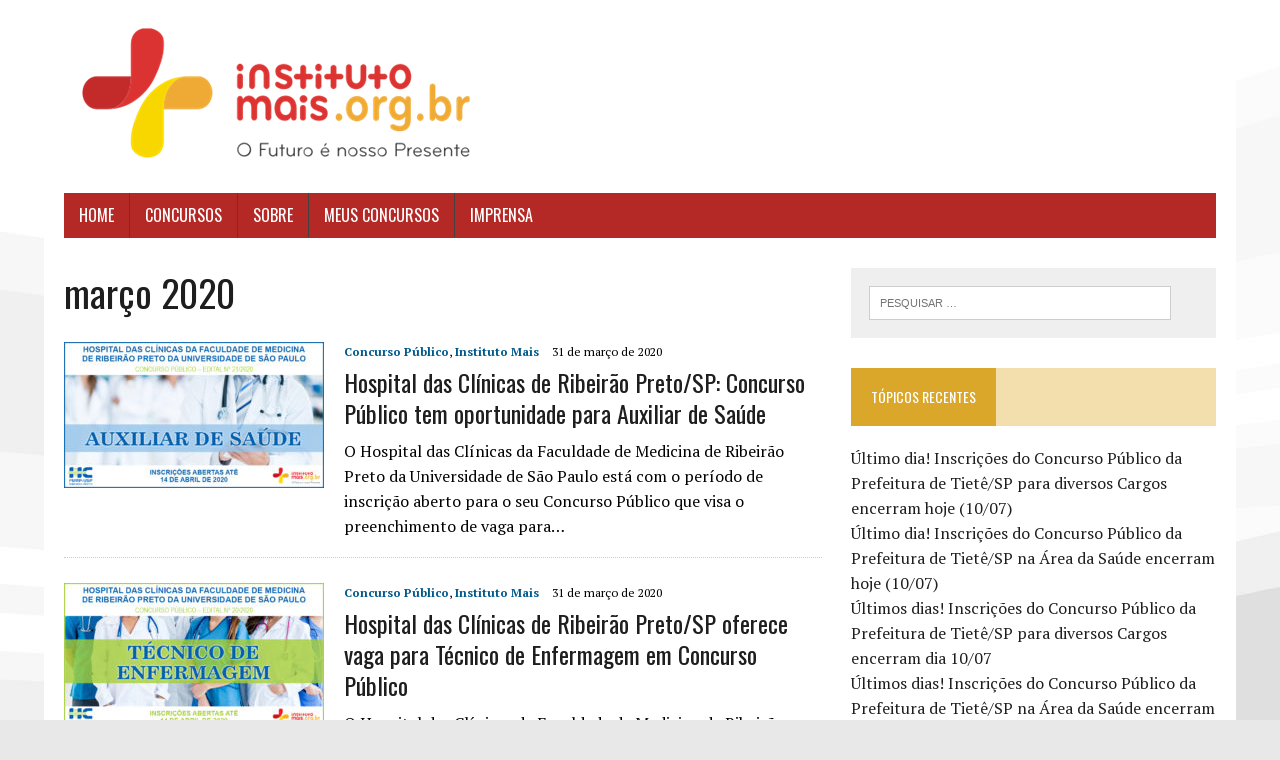

--- FILE ---
content_type: text/html; charset=UTF-8
request_url: http://imprensa.institutomais.org.br/?m=202003&paged=1
body_size: 7582
content:
<!DOCTYPE html>
<html class="no-js" lang="pt-BR">
<head>
<meta charset="UTF-8">
<meta name="viewport" content="width=device-width, initial-scale=1.0">
<link rel="profile" href="http://gmpg.org/xfn/11" />
<link rel="pingback" href="http://imprensa.institutomais.org.br/xmlrpc.php" />
<title>março 2020</title>
<link rel='dns-prefetch' href='//fonts.googleapis.com' />
<link rel='dns-prefetch' href='//s.w.org' />
<link rel="alternate" type="application/rss+xml" title="Feed para  &raquo;" href="http://imprensa.institutomais.org.br/?feed=rss2" />
<link rel="alternate" type="application/rss+xml" title="Feed de comentários para  &raquo;" href="http://imprensa.institutomais.org.br/?feed=comments-rss2" />
		<script type="text/javascript">
			window._wpemojiSettings = {"baseUrl":"https:\/\/s.w.org\/images\/core\/emoji\/2.3\/72x72\/","ext":".png","svgUrl":"https:\/\/s.w.org\/images\/core\/emoji\/2.3\/svg\/","svgExt":".svg","source":{"concatemoji":"http:\/\/imprensa.institutomais.org.br\/wp-includes\/js\/wp-emoji-release.min.js?ver=4.8"}};
			!function(a,b,c){function d(a){var b,c,d,e,f=String.fromCharCode;if(!k||!k.fillText)return!1;switch(k.clearRect(0,0,j.width,j.height),k.textBaseline="top",k.font="600 32px Arial",a){case"flag":return k.fillText(f(55356,56826,55356,56819),0,0),b=j.toDataURL(),k.clearRect(0,0,j.width,j.height),k.fillText(f(55356,56826,8203,55356,56819),0,0),c=j.toDataURL(),b===c&&(k.clearRect(0,0,j.width,j.height),k.fillText(f(55356,57332,56128,56423,56128,56418,56128,56421,56128,56430,56128,56423,56128,56447),0,0),b=j.toDataURL(),k.clearRect(0,0,j.width,j.height),k.fillText(f(55356,57332,8203,56128,56423,8203,56128,56418,8203,56128,56421,8203,56128,56430,8203,56128,56423,8203,56128,56447),0,0),c=j.toDataURL(),b!==c);case"emoji4":return k.fillText(f(55358,56794,8205,9794,65039),0,0),d=j.toDataURL(),k.clearRect(0,0,j.width,j.height),k.fillText(f(55358,56794,8203,9794,65039),0,0),e=j.toDataURL(),d!==e}return!1}function e(a){var c=b.createElement("script");c.src=a,c.defer=c.type="text/javascript",b.getElementsByTagName("head")[0].appendChild(c)}var f,g,h,i,j=b.createElement("canvas"),k=j.getContext&&j.getContext("2d");for(i=Array("flag","emoji4"),c.supports={everything:!0,everythingExceptFlag:!0},h=0;h<i.length;h++)c.supports[i[h]]=d(i[h]),c.supports.everything=c.supports.everything&&c.supports[i[h]],"flag"!==i[h]&&(c.supports.everythingExceptFlag=c.supports.everythingExceptFlag&&c.supports[i[h]]);c.supports.everythingExceptFlag=c.supports.everythingExceptFlag&&!c.supports.flag,c.DOMReady=!1,c.readyCallback=function(){c.DOMReady=!0},c.supports.everything||(g=function(){c.readyCallback()},b.addEventListener?(b.addEventListener("DOMContentLoaded",g,!1),a.addEventListener("load",g,!1)):(a.attachEvent("onload",g),b.attachEvent("onreadystatechange",function(){"complete"===b.readyState&&c.readyCallback()})),f=c.source||{},f.concatemoji?e(f.concatemoji):f.wpemoji&&f.twemoji&&(e(f.twemoji),e(f.wpemoji)))}(window,document,window._wpemojiSettings);
		</script>
		<style type="text/css">
img.wp-smiley,
img.emoji {
	display: inline !important;
	border: none !important;
	box-shadow: none !important;
	height: 1em !important;
	width: 1em !important;
	margin: 0 .07em !important;
	vertical-align: -0.1em !important;
	background: none !important;
	padding: 0 !important;
}
</style>
<link rel='stylesheet' id='mh-google-fonts-css'  href='https://fonts.googleapis.com/css?family=Oswald:400,700,300|PT+Serif:400,400italic,700,700italic' type='text/css' media='all' />
<link rel='stylesheet' id='mh-font-awesome-css'  href='http://imprensa.institutomais.org.br/wp-content/themes/mh-newsdesk-lite/includes/font-awesome.min.css' type='text/css' media='all' />
<link rel='stylesheet' id='mh-style-css'  href='http://imprensa.institutomais.org.br/wp-content/themes/mh-newsdesk-lite/style.css?ver=1.2.4' type='text/css' media='all' />
<script type='text/javascript' src='http://imprensa.institutomais.org.br/wp-includes/js/jquery/jquery.js?ver=1.12.4'></script>
<script type='text/javascript' src='http://imprensa.institutomais.org.br/wp-includes/js/jquery/jquery-migrate.min.js?ver=1.4.1'></script>
<script type='text/javascript' src='http://imprensa.institutomais.org.br/wp-content/themes/mh-newsdesk-lite/js/scripts.js?ver=4.8'></script>
<link rel='https://api.w.org/' href='http://imprensa.institutomais.org.br/?rest_route=/' />
<link rel="EditURI" type="application/rsd+xml" title="RSD" href="http://imprensa.institutomais.org.br/xmlrpc.php?rsd" />
<link rel="wlwmanifest" type="application/wlwmanifest+xml" href="http://imprensa.institutomais.org.br/wp-includes/wlwmanifest.xml" /> 
<meta name="generator" content="WordPress 4.8" />
<!--[if lt IE 9]>
<script src="http://imprensa.institutomais.org.br/wp-content/themes/mh-newsdesk-lite/js/css3-mediaqueries.js"></script>
<![endif]-->
		<style type="text/css">.recentcomments a{display:inline !important;padding:0 !important;margin:0 !important;}</style>
		<style type="text/css" id="custom-background-css">
body.custom-background { background-color: #e8e8e8; background-image: url("http://imprensa.institutomais.org.br/wp-content/uploads/2016/02/background.jpg"); background-position: center top; background-size: auto; background-repeat: no-repeat; background-attachment: scroll; }
</style>
</head>
<body class="archive date custom-background mh-right-sb">
<div id="mh-wrapper">
<header class="mh-header">
	<div class="header-wrap clearfix">
		<a href="http://imprensa.institutomais.org.br/" title="" rel="home">
<div class="logo-wrap" role="banner">
<img src="http://imprensa.institutomais.org.br/wp-content/uploads/2018/03/cropped-IMais_logo.png" height="153" width="425" alt="" />
</div>
</a>
	</div>
	<div class="header-menu clearfix">
		<nav class="main-nav clearfix">
			<div class="menu-menu-1-container"><ul id="menu-menu-1" class="menu"><li id="menu-item-7" class="menu-item menu-item-type-custom menu-item-object-custom menu-item-7"><a href="http://www.institutomais.org.br">Home</a></li>
<li id="menu-item-15" class="menu-item menu-item-type-custom menu-item-object-custom menu-item-15"><a href="http://www.institutomais.org.br/Concursos/ConcursosAbertos">Concursos</a></li>
<li id="menu-item-16" class="menu-item menu-item-type-custom menu-item-object-custom menu-item-16"><a href="http://www.institutomais.org.br/Home/Pagina/2">Sobre</a></li>
<li id="menu-item-17" class="menu-item menu-item-type-custom menu-item-object-custom menu-item-17"><a href="http://www.institutomais.org.br/Restrito/MeusConcursos">Meus Concursos</a></li>
<li id="menu-item-18" class="menu-item menu-item-type-custom menu-item-object-custom menu-item-home menu-item-18"><a href="http://imprensa.institutomais.org.br/">Imprensa</a></li>
</ul></div>		</nav>
	</div>
</header><div class="mh-section mh-group">
	<div id="main-content" class="mh-loop"><h1 class="page-title">março 2020</h1>
<article class="content-list clearfix post-2757 post type-post status-publish format-standard has-post-thumbnail hentry category-concurso-publico category-instituto-mais tag-auxiliar-de-saude tag-concurso-publico tag-edital-212020 tag-hospital-das-clinicas-da-faculdade-de-medicina-de-ribeirao-preto-da-universidade-de-sao-paulo tag-imais tag-ribeirao-pretosp">
	<div class="content-thumb content-list-thumb">
		<a href="http://imprensa.institutomais.org.br/?p=2757" title="Hospital das Clínicas de Ribeirão Preto/SP: Concurso Público tem oportunidade para Auxiliar de Saúde"><img width="260" height="146" src="http://imprensa.institutomais.org.br/wp-content/uploads/2020/03/3-HC-Ribeirão-Pires-CP-21-2020-Em-Andamento-260x146.jpg" class="attachment-content-list size-content-list wp-post-image" alt="Concurso Público 21/2020 do Hospital das Clínicas da Faculdade de Medicina de Ribeirão Preto / Realização: Instituto Mais / Imagem: Divulgação" srcset="http://imprensa.institutomais.org.br/wp-content/uploads/2020/03/3-HC-Ribeirão-Pires-CP-21-2020-Em-Andamento-260x146.jpg 260w, http://imprensa.institutomais.org.br/wp-content/uploads/2020/03/3-HC-Ribeirão-Pires-CP-21-2020-Em-Andamento-300x169.jpg 300w, http://imprensa.institutomais.org.br/wp-content/uploads/2020/03/3-HC-Ribeirão-Pires-CP-21-2020-Em-Andamento-768x431.jpg 768w, http://imprensa.institutomais.org.br/wp-content/uploads/2020/03/3-HC-Ribeirão-Pires-CP-21-2020-Em-Andamento-1024x575.jpg 1024w, http://imprensa.institutomais.org.br/wp-content/uploads/2020/03/3-HC-Ribeirão-Pires-CP-21-2020-Em-Andamento-777x437.jpg 777w, http://imprensa.institutomais.org.br/wp-content/uploads/2020/03/3-HC-Ribeirão-Pires-CP-21-2020-Em-Andamento-120x67.jpg 120w, http://imprensa.institutomais.org.br/wp-content/uploads/2020/03/3-HC-Ribeirão-Pires-CP-21-2020-Em-Andamento.jpg 1068w" sizes="(max-width: 260px) 100vw, 260px" /></a>
	</div>
	<header class="content-list-header">
		<p class="entry-meta">
<span class="entry-meta-cats"><a href="http://imprensa.institutomais.org.br/?cat=116" rel="category">Concurso Público</a>, <a href="http://imprensa.institutomais.org.br/?cat=129" rel="category">Instituto Mais</a></span>
<span class="entry-meta-date updated">31 de março de 2020</span>
</p>
		<h3 class="content-list-title"><a href="http://imprensa.institutomais.org.br/?p=2757" title="Hospital das Clínicas de Ribeirão Preto/SP: Concurso Público tem oportunidade para Auxiliar de Saúde" rel="bookmark">Hospital das Clínicas de Ribeirão Preto/SP: Concurso Público tem oportunidade para Auxiliar de Saúde</a></h3>
	</header>
	<div class="content-list-excerpt">
		<p>O Hospital das Clínicas da Faculdade de Medicina de Ribeirão Preto da Universidade de São Paulo está com o período de inscrição aberto para o seu Concurso Público que visa o preenchimento de vaga para&#8230;</p>
	</div>
</article>
<hr class="mh-separator content-list-separator"><article class="content-list clearfix post-2755 post type-post status-publish format-standard has-post-thumbnail hentry category-concurso-publico category-instituto-mais tag-concurso-publico tag-edital-202020 tag-hospital-das-clinicas-da-faculdade-de-medicina-de-ribeirao-preto-da-universidade-de-sao-paulo tag-imais tag-ribeirao-pretosp tag-tecnico-de-enfermagem">
	<div class="content-thumb content-list-thumb">
		<a href="http://imprensa.institutomais.org.br/?p=2755" title="Hospital das Clínicas de Ribeirão Preto/SP oferece vaga para Técnico de Enfermagem em Concurso Público"><img width="260" height="146" src="http://imprensa.institutomais.org.br/wp-content/uploads/2020/03/3-HC-Ribeirão-Preto-CP-20-2020-Em-Andamento-260x146.jpg" class="attachment-content-list size-content-list wp-post-image" alt="Concurso Público 20/2020 do Hospital das Clínicas da Faculdade de Medicina de Ribeirão Preto / Realização: Instituto Mais / Imagem: Divulgação" srcset="http://imprensa.institutomais.org.br/wp-content/uploads/2020/03/3-HC-Ribeirão-Preto-CP-20-2020-Em-Andamento-260x146.jpg 260w, http://imprensa.institutomais.org.br/wp-content/uploads/2020/03/3-HC-Ribeirão-Preto-CP-20-2020-Em-Andamento-300x169.jpg 300w, http://imprensa.institutomais.org.br/wp-content/uploads/2020/03/3-HC-Ribeirão-Preto-CP-20-2020-Em-Andamento-768x431.jpg 768w, http://imprensa.institutomais.org.br/wp-content/uploads/2020/03/3-HC-Ribeirão-Preto-CP-20-2020-Em-Andamento-1024x575.jpg 1024w, http://imprensa.institutomais.org.br/wp-content/uploads/2020/03/3-HC-Ribeirão-Preto-CP-20-2020-Em-Andamento-777x437.jpg 777w, http://imprensa.institutomais.org.br/wp-content/uploads/2020/03/3-HC-Ribeirão-Preto-CP-20-2020-Em-Andamento-120x67.jpg 120w, http://imprensa.institutomais.org.br/wp-content/uploads/2020/03/3-HC-Ribeirão-Preto-CP-20-2020-Em-Andamento.jpg 1068w" sizes="(max-width: 260px) 100vw, 260px" /></a>
	</div>
	<header class="content-list-header">
		<p class="entry-meta">
<span class="entry-meta-cats"><a href="http://imprensa.institutomais.org.br/?cat=116" rel="category">Concurso Público</a>, <a href="http://imprensa.institutomais.org.br/?cat=129" rel="category">Instituto Mais</a></span>
<span class="entry-meta-date updated">31 de março de 2020</span>
</p>
		<h3 class="content-list-title"><a href="http://imprensa.institutomais.org.br/?p=2755" title="Hospital das Clínicas de Ribeirão Preto/SP oferece vaga para Técnico de Enfermagem em Concurso Público" rel="bookmark">Hospital das Clínicas de Ribeirão Preto/SP oferece vaga para Técnico de Enfermagem em Concurso Público</a></h3>
	</header>
	<div class="content-list-excerpt">
		<p>O Hospital das Clínicas da Faculdade de Medicina de Ribeirão Preto da Universidade de São Paulo está com o período de inscrição aberto para o seu Concurso Público que visa o preenchimento de vaga para&#8230;</p>
	</div>
</article>
<hr class="mh-separator content-list-separator"><article class="content-list clearfix post-2718 post type-post status-publish format-standard has-post-thumbnail hentry category-concurso-publico category-instituto-mais tag-campinassp tag-concurso-publico tag-edital-022020 tag-imais tag-procurador tag-servicos-tecnicos-gerais-setec">
	<div class="content-thumb content-list-thumb">
		<a href="http://imprensa.institutomais.org.br/?p=2718" title="SETEC de Campinas/SP oferece vagas para Procurador em Concurso Público com salário de R$8 mil"><img width="260" height="146" src="http://imprensa.institutomais.org.br/wp-content/uploads/2020/03/3-SETEC-CP-02-2020-Procurador-Em-Andamento-260x146.jpg" class="attachment-content-list size-content-list wp-post-image" alt="Concurso Público 02/2020 da SETEC de Campinas / Realização: Instituto Mais / Imagem: Divulgação" srcset="http://imprensa.institutomais.org.br/wp-content/uploads/2020/03/3-SETEC-CP-02-2020-Procurador-Em-Andamento-260x146.jpg 260w, http://imprensa.institutomais.org.br/wp-content/uploads/2020/03/3-SETEC-CP-02-2020-Procurador-Em-Andamento-300x169.jpg 300w, http://imprensa.institutomais.org.br/wp-content/uploads/2020/03/3-SETEC-CP-02-2020-Procurador-Em-Andamento-768x431.jpg 768w, http://imprensa.institutomais.org.br/wp-content/uploads/2020/03/3-SETEC-CP-02-2020-Procurador-Em-Andamento-1024x575.jpg 1024w, http://imprensa.institutomais.org.br/wp-content/uploads/2020/03/3-SETEC-CP-02-2020-Procurador-Em-Andamento-777x437.jpg 777w, http://imprensa.institutomais.org.br/wp-content/uploads/2020/03/3-SETEC-CP-02-2020-Procurador-Em-Andamento-120x67.jpg 120w, http://imprensa.institutomais.org.br/wp-content/uploads/2020/03/3-SETEC-CP-02-2020-Procurador-Em-Andamento.jpg 1068w" sizes="(max-width: 260px) 100vw, 260px" /></a>
	</div>
	<header class="content-list-header">
		<p class="entry-meta">
<span class="entry-meta-cats"><a href="http://imprensa.institutomais.org.br/?cat=116" rel="category">Concurso Público</a>, <a href="http://imprensa.institutomais.org.br/?cat=129" rel="category">Instituto Mais</a></span>
<span class="entry-meta-date updated">31 de março de 2020</span>
</p>
		<h3 class="content-list-title"><a href="http://imprensa.institutomais.org.br/?p=2718" title="SETEC de Campinas/SP oferece vagas para Procurador em Concurso Público com salário de R$8 mil" rel="bookmark">SETEC de Campinas/SP oferece vagas para Procurador em Concurso Público com salário de R$8 mil</a></h3>
	</header>
	<div class="content-list-excerpt">
		<p>A Serviços Técnicos Gerais – SETEC, Autarquia da Prefeitura Municipal de Campinas, Estado de São Paulo, está com o período de inscrição aberto para o seu Concurso Público que visa o preenchimento de 02 vagas&#8230;</p>
	</div>
</article>
<hr class="mh-separator content-list-separator"><article class="content-list clearfix post-2701 post type-post status-publish format-standard has-post-thumbnail hentry category-concurso-publico category-instituto-mais tag-agente-comunitario-de-saude tag-concurso-publico tag-edital-022020 tag-fundacao-municipal-de-saude-de-rio-claro tag-imais tag-rio-clarosp">
	<div class="content-thumb content-list-thumb">
		<a href="http://imprensa.institutomais.org.br/?p=2701" title="Concurso Público da Fundação de Saúde de Rio Claro/SP tem oportunidades para Agente Comunitário de Saúde"><img width="260" height="146" src="http://imprensa.institutomais.org.br/wp-content/uploads/2020/03/3-FMS-Rio-Claro-CP-02-2020-ACS-Em-Andamento-260x146.jpg" class="attachment-content-list size-content-list wp-post-image" alt="Concurso Público 02/2020 da Fundação de Saúde de Rio Claro / Realização: Instituto Mais / Imagem: Divulgação" srcset="http://imprensa.institutomais.org.br/wp-content/uploads/2020/03/3-FMS-Rio-Claro-CP-02-2020-ACS-Em-Andamento-260x146.jpg 260w, http://imprensa.institutomais.org.br/wp-content/uploads/2020/03/3-FMS-Rio-Claro-CP-02-2020-ACS-Em-Andamento-300x169.jpg 300w, http://imprensa.institutomais.org.br/wp-content/uploads/2020/03/3-FMS-Rio-Claro-CP-02-2020-ACS-Em-Andamento-768x431.jpg 768w, http://imprensa.institutomais.org.br/wp-content/uploads/2020/03/3-FMS-Rio-Claro-CP-02-2020-ACS-Em-Andamento-1024x575.jpg 1024w, http://imprensa.institutomais.org.br/wp-content/uploads/2020/03/3-FMS-Rio-Claro-CP-02-2020-ACS-Em-Andamento-777x437.jpg 777w, http://imprensa.institutomais.org.br/wp-content/uploads/2020/03/3-FMS-Rio-Claro-CP-02-2020-ACS-Em-Andamento-120x67.jpg 120w, http://imprensa.institutomais.org.br/wp-content/uploads/2020/03/3-FMS-Rio-Claro-CP-02-2020-ACS-Em-Andamento.jpg 1068w" sizes="(max-width: 260px) 100vw, 260px" /></a>
	</div>
	<header class="content-list-header">
		<p class="entry-meta">
<span class="entry-meta-cats"><a href="http://imprensa.institutomais.org.br/?cat=116" rel="category">Concurso Público</a>, <a href="http://imprensa.institutomais.org.br/?cat=129" rel="category">Instituto Mais</a></span>
<span class="entry-meta-date updated">31 de março de 2020</span>
</p>
		<h3 class="content-list-title"><a href="http://imprensa.institutomais.org.br/?p=2701" title="Concurso Público da Fundação de Saúde de Rio Claro/SP tem oportunidades para Agente Comunitário de Saúde" rel="bookmark">Concurso Público da Fundação de Saúde de Rio Claro/SP tem oportunidades para Agente Comunitário de Saúde</a></h3>
	</header>
	<div class="content-list-excerpt">
		<p>A Fundação Municipal de Saúde de Rio Claro, Estado de São Paulo, está com inscrições abertas para o seu Concurso Público que visa o preenchimento de 20 vagas para Agente Comunitário de Saúde. Com jornada&#8230;</p>
	</div>
</article>
<hr class="mh-separator content-list-separator"><article class="content-list clearfix post-2705 post type-post status-publish format-standard has-post-thumbnail hentry category-concurso-publico category-instituto-mais tag-campinassp tag-concurso-publico tag-edital-012020 tag-imais tag-servicos-tecnicos-gerais-setec">
	<div class="content-thumb content-list-thumb">
		<a href="http://imprensa.institutomais.org.br/?p=2705" title="SETEC de Campinas/SP oferece 30 vagas para todos os níveis de escolaridade em Concurso"><img width="260" height="146" src="http://imprensa.institutomais.org.br/wp-content/uploads/2020/03/3-SETEC-CP-01-2020-Em-Andamento-260x146.jpg" class="attachment-content-list size-content-list wp-post-image" alt="Concurso Público 01/2020 da SETEC de Campinas / Realização: Instituto Mais / Imagem: Divulgação" srcset="http://imprensa.institutomais.org.br/wp-content/uploads/2020/03/3-SETEC-CP-01-2020-Em-Andamento-260x146.jpg 260w, http://imprensa.institutomais.org.br/wp-content/uploads/2020/03/3-SETEC-CP-01-2020-Em-Andamento-300x169.jpg 300w, http://imprensa.institutomais.org.br/wp-content/uploads/2020/03/3-SETEC-CP-01-2020-Em-Andamento-768x431.jpg 768w, http://imprensa.institutomais.org.br/wp-content/uploads/2020/03/3-SETEC-CP-01-2020-Em-Andamento-1024x575.jpg 1024w, http://imprensa.institutomais.org.br/wp-content/uploads/2020/03/3-SETEC-CP-01-2020-Em-Andamento-777x437.jpg 777w, http://imprensa.institutomais.org.br/wp-content/uploads/2020/03/3-SETEC-CP-01-2020-Em-Andamento-120x67.jpg 120w, http://imprensa.institutomais.org.br/wp-content/uploads/2020/03/3-SETEC-CP-01-2020-Em-Andamento.jpg 1068w" sizes="(max-width: 260px) 100vw, 260px" /></a>
	</div>
	<header class="content-list-header">
		<p class="entry-meta">
<span class="entry-meta-cats"><a href="http://imprensa.institutomais.org.br/?cat=116" rel="category">Concurso Público</a>, <a href="http://imprensa.institutomais.org.br/?cat=129" rel="category">Instituto Mais</a></span>
<span class="entry-meta-date updated">30 de março de 2020</span>
</p>
		<h3 class="content-list-title"><a href="http://imprensa.institutomais.org.br/?p=2705" title="SETEC de Campinas/SP oferece 30 vagas para todos os níveis de escolaridade em Concurso" rel="bookmark">SETEC de Campinas/SP oferece 30 vagas para todos os níveis de escolaridade em Concurso</a></h3>
	</header>
	<div class="content-list-excerpt">
		<p>A Serviços Técnicos Gerais – SETEC, Autarquia da Prefeitura Municipal de Campinas, Estado de São Paulo, está com o período de inscrição aberto para o seu Concurso Público que visa o preenchimento de 30 vagas&#8230;</p>
	</div>
</article>
<hr class="mh-separator content-list-separator"><article class="content-list clearfix post-2630 post type-post status-publish format-standard has-post-thumbnail hentry category-concurso-publico category-instituto-mais tag-area-da-saude tag-concurso-publico tag-edital-012020 tag-fundacao-municipal-de-saude-de-rio-claro tag-imais tag-rio-clarosp">
	<div class="content-thumb content-list-thumb">
		<a href="http://imprensa.institutomais.org.br/?p=2630" title="Fundação de Saúde de Rio Claro/SP: Concurso Público oferece 28 vagas na Área da Saúde"><img width="260" height="146" src="http://imprensa.institutomais.org.br/wp-content/uploads/2020/03/3-FMS-Rio-Claro-CP-01-2020-Em-Andamento-260x146.jpg" class="attachment-content-list size-content-list wp-post-image" alt="Concurso Público 01/2020 da Fundação de Saúde de Rio Claro / Realização: Instituto Mais / Imagem: Divulgação" srcset="http://imprensa.institutomais.org.br/wp-content/uploads/2020/03/3-FMS-Rio-Claro-CP-01-2020-Em-Andamento-260x146.jpg 260w, http://imprensa.institutomais.org.br/wp-content/uploads/2020/03/3-FMS-Rio-Claro-CP-01-2020-Em-Andamento-300x169.jpg 300w, http://imprensa.institutomais.org.br/wp-content/uploads/2020/03/3-FMS-Rio-Claro-CP-01-2020-Em-Andamento-768x431.jpg 768w, http://imprensa.institutomais.org.br/wp-content/uploads/2020/03/3-FMS-Rio-Claro-CP-01-2020-Em-Andamento-1024x575.jpg 1024w, http://imprensa.institutomais.org.br/wp-content/uploads/2020/03/3-FMS-Rio-Claro-CP-01-2020-Em-Andamento-777x437.jpg 777w, http://imprensa.institutomais.org.br/wp-content/uploads/2020/03/3-FMS-Rio-Claro-CP-01-2020-Em-Andamento-120x67.jpg 120w, http://imprensa.institutomais.org.br/wp-content/uploads/2020/03/3-FMS-Rio-Claro-CP-01-2020-Em-Andamento.jpg 1068w" sizes="(max-width: 260px) 100vw, 260px" /></a>
	</div>
	<header class="content-list-header">
		<p class="entry-meta">
<span class="entry-meta-cats"><a href="http://imprensa.institutomais.org.br/?cat=116" rel="category">Concurso Público</a>, <a href="http://imprensa.institutomais.org.br/?cat=129" rel="category">Instituto Mais</a></span>
<span class="entry-meta-date updated">30 de março de 2020</span>
</p>
		<h3 class="content-list-title"><a href="http://imprensa.institutomais.org.br/?p=2630" title="Fundação de Saúde de Rio Claro/SP: Concurso Público oferece 28 vagas na Área da Saúde" rel="bookmark">Fundação de Saúde de Rio Claro/SP: Concurso Público oferece 28 vagas na Área da Saúde</a></h3>
	</header>
	<div class="content-list-excerpt">
		<p>A Fundação Municipal de Saúde de Rio Claro, Estado de São Paulo, está com inscrições abertas para o seu Concurso Público que visa o preenchimento de 28 vagas para Cargos de Níveis Médio, Médio /Técnico&#8230;</p>
	</div>
</article>
<hr class="mh-separator content-list-separator"><article class="content-list clearfix post-2618 post type-post status-publish format-standard has-post-thumbnail hentry category-instituto-mais category-processo-seletivo tag-2o-semestre-2020 tag-curso-tecnico-gratuito tag-imais tag-processo-seletivo tag-sao-paulosp tag-sp-escola-de-teatro">
	<div class="content-thumb content-list-thumb">
		<a href="http://imprensa.institutomais.org.br/?p=2618" title="Processo Seletivo da SP Escola de Teatro oferece 64 vagas para curso técnico de teatro gratuito"><img width="260" height="146" src="http://imprensa.institutomais.org.br/wp-content/uploads/2020/03/instituto_mais_impresso-260x146.jpg" class="attachment-content-list size-content-list wp-post-image" alt="Processo Seletivo 2º Semestre de 2020 da SP Escola de Teatro / Realização: Instituto Mais / Imagem: Divulgação" srcset="http://imprensa.institutomais.org.br/wp-content/uploads/2020/03/instituto_mais_impresso-260x146.jpg 260w, http://imprensa.institutomais.org.br/wp-content/uploads/2020/03/instituto_mais_impresso-300x168.jpg 300w, http://imprensa.institutomais.org.br/wp-content/uploads/2020/03/instituto_mais_impresso-768x431.jpg 768w, http://imprensa.institutomais.org.br/wp-content/uploads/2020/03/instituto_mais_impresso-1024x575.jpg 1024w, http://imprensa.institutomais.org.br/wp-content/uploads/2020/03/instituto_mais_impresso-777x437.jpg 777w, http://imprensa.institutomais.org.br/wp-content/uploads/2020/03/instituto_mais_impresso-120x67.jpg 120w, http://imprensa.institutomais.org.br/wp-content/uploads/2020/03/instituto_mais_impresso.jpg 1069w" sizes="(max-width: 260px) 100vw, 260px" /></a>
	</div>
	<header class="content-list-header">
		<p class="entry-meta">
<span class="entry-meta-cats"><a href="http://imprensa.institutomais.org.br/?cat=129" rel="category">Instituto Mais</a>, <a href="http://imprensa.institutomais.org.br/?cat=145" rel="category">Processo Seletivo</a></span>
<span class="entry-meta-date updated">30 de março de 2020</span>
</p>
		<h3 class="content-list-title"><a href="http://imprensa.institutomais.org.br/?p=2618" title="Processo Seletivo da SP Escola de Teatro oferece 64 vagas para curso técnico de teatro gratuito" rel="bookmark">Processo Seletivo da SP Escola de Teatro oferece 64 vagas para curso técnico de teatro gratuito</a></h3>
	</header>
	<div class="content-list-excerpt">
		<p>A SP Escola de Teatro, instituição da Secretaria de Cultura e Economia Criativa do Estado e gerida pela Associação dos Artistas Amigos da Praça (Adaap), está com o período de inscrições aberto para o seu&#8230;</p>
	</div>
</article>
<hr class="mh-separator content-list-separator"><article class="content-list clearfix post-2734 post type-post status-publish format-standard has-post-thumbnail hentry category-concurso-publico category-instituto-mais tag-concurso-publico tag-edital-022020 tag-imais tag-inscricoes-abertas tag-mairinquesp tag-prefeitura-municipal-de-mairinque tag-procurador-juridico-do-municipio">
	<div class="content-thumb content-list-thumb">
		<a href="http://imprensa.institutomais.org.br/?p=2734" title="Concurso Público da Prefeitura de Mairinque/SP abre período de inscrições para Procurador Jurídico do Município"><img width="260" height="146" src="http://imprensa.institutomais.org.br/wp-content/uploads/2020/03/2-PM-Mairinque-CP-02-2020-Procurador-Inscrições-Abertas-260x146.jpg" class="attachment-content-list size-content-list wp-post-image" alt="Concurso Público 02/2020 da Prefeitura de Mairinque / Realização: Instituto Mais / Imagem: Divulgação" srcset="http://imprensa.institutomais.org.br/wp-content/uploads/2020/03/2-PM-Mairinque-CP-02-2020-Procurador-Inscrições-Abertas-260x146.jpg 260w, http://imprensa.institutomais.org.br/wp-content/uploads/2020/03/2-PM-Mairinque-CP-02-2020-Procurador-Inscrições-Abertas-300x169.jpg 300w, http://imprensa.institutomais.org.br/wp-content/uploads/2020/03/2-PM-Mairinque-CP-02-2020-Procurador-Inscrições-Abertas-768x431.jpg 768w, http://imprensa.institutomais.org.br/wp-content/uploads/2020/03/2-PM-Mairinque-CP-02-2020-Procurador-Inscrições-Abertas-1024x575.jpg 1024w, http://imprensa.institutomais.org.br/wp-content/uploads/2020/03/2-PM-Mairinque-CP-02-2020-Procurador-Inscrições-Abertas-777x437.jpg 777w, http://imprensa.institutomais.org.br/wp-content/uploads/2020/03/2-PM-Mairinque-CP-02-2020-Procurador-Inscrições-Abertas-120x67.jpg 120w, http://imprensa.institutomais.org.br/wp-content/uploads/2020/03/2-PM-Mairinque-CP-02-2020-Procurador-Inscrições-Abertas.jpg 1068w" sizes="(max-width: 260px) 100vw, 260px" /></a>
	</div>
	<header class="content-list-header">
		<p class="entry-meta">
<span class="entry-meta-cats"><a href="http://imprensa.institutomais.org.br/?cat=116" rel="category">Concurso Público</a>, <a href="http://imprensa.institutomais.org.br/?cat=129" rel="category">Instituto Mais</a></span>
<span class="entry-meta-date updated">30 de março de 2020</span>
</p>
		<h3 class="content-list-title"><a href="http://imprensa.institutomais.org.br/?p=2734" title="Concurso Público da Prefeitura de Mairinque/SP abre período de inscrições para Procurador Jurídico do Município" rel="bookmark">Concurso Público da Prefeitura de Mairinque/SP abre período de inscrições para Procurador Jurídico do Município</a></h3>
	</header>
	<div class="content-list-excerpt">
		<p>Publicado Edital do Concurso Público da Prefeitura Municipal de Mairinque, Estado de São Paulo, que visa o preenchimento de vaga para Procurador Jurídico do Município. Com jornada de trabalho de 40 horas semanais e salário&#8230;</p>
	</div>
</article>
<hr class="mh-separator content-list-separator"><article class="content-list clearfix post-2731 post type-post status-publish format-standard has-post-thumbnail hentry category-concurso-publico category-instituto-mais tag-concurso-publico tag-edital-012020 tag-imais tag-inscricoes-abertas tag-mairinquesp tag-prefeitura-municipal-de-mairinque">
	<div class="content-thumb content-list-thumb">
		<a href="http://imprensa.institutomais.org.br/?p=2731" title="Estão abertas as inscrições do Concurso Público da Prefeitura de Mairinque/SP com 115 vagas para todos os níveis de escolaridade"><img width="260" height="146" src="http://imprensa.institutomais.org.br/wp-content/uploads/2020/03/2-PM-Mairinque-CP-01-2020-Inscrições-Abertas-260x146.jpg" class="attachment-content-list size-content-list wp-post-image" alt="Concurso Público 01/2020 da Prefeitura de Mairinque / Realização: Instituto Mais / Imagem: Divulgação" srcset="http://imprensa.institutomais.org.br/wp-content/uploads/2020/03/2-PM-Mairinque-CP-01-2020-Inscrições-Abertas-260x146.jpg 260w, http://imprensa.institutomais.org.br/wp-content/uploads/2020/03/2-PM-Mairinque-CP-01-2020-Inscrições-Abertas-300x169.jpg 300w, http://imprensa.institutomais.org.br/wp-content/uploads/2020/03/2-PM-Mairinque-CP-01-2020-Inscrições-Abertas-768x431.jpg 768w, http://imprensa.institutomais.org.br/wp-content/uploads/2020/03/2-PM-Mairinque-CP-01-2020-Inscrições-Abertas-1024x575.jpg 1024w, http://imprensa.institutomais.org.br/wp-content/uploads/2020/03/2-PM-Mairinque-CP-01-2020-Inscrições-Abertas-777x437.jpg 777w, http://imprensa.institutomais.org.br/wp-content/uploads/2020/03/2-PM-Mairinque-CP-01-2020-Inscrições-Abertas-120x67.jpg 120w, http://imprensa.institutomais.org.br/wp-content/uploads/2020/03/2-PM-Mairinque-CP-01-2020-Inscrições-Abertas.jpg 1068w" sizes="(max-width: 260px) 100vw, 260px" /></a>
	</div>
	<header class="content-list-header">
		<p class="entry-meta">
<span class="entry-meta-cats"><a href="http://imprensa.institutomais.org.br/?cat=116" rel="category">Concurso Público</a>, <a href="http://imprensa.institutomais.org.br/?cat=129" rel="category">Instituto Mais</a></span>
<span class="entry-meta-date updated">30 de março de 2020</span>
</p>
		<h3 class="content-list-title"><a href="http://imprensa.institutomais.org.br/?p=2731" title="Estão abertas as inscrições do Concurso Público da Prefeitura de Mairinque/SP com 115 vagas para todos os níveis de escolaridade" rel="bookmark">Estão abertas as inscrições do Concurso Público da Prefeitura de Mairinque/SP com 115 vagas para todos os níveis de escolaridade</a></h3>
	</header>
	<div class="content-list-excerpt">
		<p>Estão abertas as inscrições do Concurso Público da Prefeitura Municipal de Mairinque, Estado de São Paulo, que visa o preenchimento de 115 vagas em todos os níveis de escolaridade. As oportunidades são para os Empregos&#8230;</p>
	</div>
</article>
<hr class="mh-separator content-list-separator"><article class="content-list clearfix post-2726 post type-post status-publish format-standard has-post-thumbnail hentry category-concurso-publico category-instituto-mais tag-concurso-publico tag-edital-012020 tag-imais tag-itaquaquecetubasp tag-prefeitura-municipal-de-itaquaquecetuba">
	<div class="content-thumb content-list-thumb">
		<a href="http://imprensa.institutomais.org.br/?p=2726" title="Concurso Público da Prefeitura de Itaquaquecetuba/SP oferece 44 vagas em diversos Cargos Públicos"><img width="260" height="146" src="http://imprensa.institutomais.org.br/wp-content/uploads/2020/03/3-PM-Itaquaquecetuba-CP-01-2020-Em-Andamento-260x146.jpg" class="attachment-content-list size-content-list wp-post-image" alt="Concurso Público 01/2020 da Prefeitura de Itaquaquecetuba / Realização: Instituto Mais / Imagem: Divulgação" srcset="http://imprensa.institutomais.org.br/wp-content/uploads/2020/03/3-PM-Itaquaquecetuba-CP-01-2020-Em-Andamento-260x146.jpg 260w, http://imprensa.institutomais.org.br/wp-content/uploads/2020/03/3-PM-Itaquaquecetuba-CP-01-2020-Em-Andamento-300x169.jpg 300w, http://imprensa.institutomais.org.br/wp-content/uploads/2020/03/3-PM-Itaquaquecetuba-CP-01-2020-Em-Andamento-768x431.jpg 768w, http://imprensa.institutomais.org.br/wp-content/uploads/2020/03/3-PM-Itaquaquecetuba-CP-01-2020-Em-Andamento-1024x575.jpg 1024w, http://imprensa.institutomais.org.br/wp-content/uploads/2020/03/3-PM-Itaquaquecetuba-CP-01-2020-Em-Andamento-777x437.jpg 777w, http://imprensa.institutomais.org.br/wp-content/uploads/2020/03/3-PM-Itaquaquecetuba-CP-01-2020-Em-Andamento-120x67.jpg 120w, http://imprensa.institutomais.org.br/wp-content/uploads/2020/03/3-PM-Itaquaquecetuba-CP-01-2020-Em-Andamento.jpg 1068w" sizes="(max-width: 260px) 100vw, 260px" /></a>
	</div>
	<header class="content-list-header">
		<p class="entry-meta">
<span class="entry-meta-cats"><a href="http://imprensa.institutomais.org.br/?cat=116" rel="category">Concurso Público</a>, <a href="http://imprensa.institutomais.org.br/?cat=129" rel="category">Instituto Mais</a></span>
<span class="entry-meta-date updated">29 de março de 2020</span>
</p>
		<h3 class="content-list-title"><a href="http://imprensa.institutomais.org.br/?p=2726" title="Concurso Público da Prefeitura de Itaquaquecetuba/SP oferece 44 vagas em diversos Cargos Públicos" rel="bookmark">Concurso Público da Prefeitura de Itaquaquecetuba/SP oferece 44 vagas em diversos Cargos Públicos</a></h3>
	</header>
	<div class="content-list-excerpt">
		<p>A Prefeitura Municipal de Itaquaquecetuba, Estado de São Paulo, está com inscrições abertas para o seu Concurso Público que visa o preenchimento de 44 vagas para Níveis Alfabetizado e Fundamental Completo. Com salários que variam&#8230;</p>
	</div>
</article>
<hr class="mh-separator content-list-separator"><div class="pagination clearfix"><span class='page-numbers current'>1</span>
<a class='page-numbers' href='http://imprensa.institutomais.org.br/?m=202003&#038;paged=2'>2</a>
<a class='page-numbers' href='http://imprensa.institutomais.org.br/?m=202003&#038;paged=3'>3</a>
<span class="page-numbers dots">&hellip;</span>
<a class='page-numbers' href='http://imprensa.institutomais.org.br/?m=202003&#038;paged=8'>8</a>
<a class="next page-numbers" href="http://imprensa.institutomais.org.br/?m=202003&#038;paged=2">&raquo;</a></div>	</div>
	<aside class="mh-sidebar">
	<div id="search-2" class="sb-widget clearfix widget_search"><form role="search" method="get" class="search-form" action="http://imprensa.institutomais.org.br/">
				<label>
					<span class="screen-reader-text">Pesquisar por:</span>
					<input type="search" class="search-field" placeholder="Pesquisar &hellip;" value="" name="s" />
				</label>
				<input type="submit" class="search-submit" value="Pesquisar" />
			</form></div>		<div id="recent-posts-2" class="sb-widget clearfix widget_recent_entries">		<h4 class="widget-title"><span>Tópicos recentes</span></h4>		<ul>
					<li>
				<a href="http://imprensa.institutomais.org.br/?p=11786">Último dia! Inscrições do Concurso Público da Prefeitura de Tietê/SP para diversos Cargos encerram hoje (10/07)</a>
						</li>
					<li>
				<a href="http://imprensa.institutomais.org.br/?p=11729">Último dia! Inscrições do Concurso Público da Prefeitura de Tietê/SP na Área da Saúde encerram hoje (10/07)</a>
						</li>
					<li>
				<a href="http://imprensa.institutomais.org.br/?p=11784">Últimos dias! Inscrições do Concurso Público da Prefeitura de Tietê/SP para diversos Cargos encerram dia 10/07</a>
						</li>
					<li>
				<a href="http://imprensa.institutomais.org.br/?p=11727">Últimos dias! Inscrições do Concurso Público da Prefeitura de Tietê/SP na Área da Saúde encerram dia 10/07</a>
						</li>
					<li>
				<a href="http://imprensa.institutomais.org.br/?p=11760">Último dia! Inscrições do Concurso Público da Prefeitura de Francisco Morato/SP para Procurador Jurídico encerram hoje (07/07)</a>
						</li>
				</ul>
		</div>		<div id="recent-comments-2" class="sb-widget clearfix widget_recent_comments"><h4 class="widget-title"><span>Comentários</span></h4><ul id="recentcomments"><li class="recentcomments"><span class="comment-author-link"><a href='http://www.institutomais.org.br' rel='external nofollow' class='url'>Luiz Carlos Sarmento</a></span> em <a href="http://imprensa.institutomais.org.br/?p=11616#comment-5027">Estão abertas as inscrições para o Concurso Público para GCM da Prefeitura de Francisco Morato/SP</a></li><li class="recentcomments"><span class="comment-author-link"><a href='http://11994000216' rel='external nofollow' class='url'>Francisca Maria da Silva</a></span> em <a href="http://imprensa.institutomais.org.br/?p=11616#comment-5026">Estão abertas as inscrições para o Concurso Público para GCM da Prefeitura de Francisco Morato/SP</a></li><li class="recentcomments"><span class="comment-author-link"><a href='http://www.institutomais.org.br' rel='external nofollow' class='url'>Luiz Carlos Sarmento</a></span> em <a href="http://imprensa.institutomais.org.br/?p=8600#comment-3834">Prefeitura do Município de Santana de Parnaíba/SP – Processo Seletivo – Edital nº 08/2023</a></li><li class="recentcomments"><span class="comment-author-link">Marcos dos Santos Silva</span> em <a href="http://imprensa.institutomais.org.br/?p=8600#comment-3831">Prefeitura do Município de Santana de Parnaíba/SP – Processo Seletivo – Edital nº 08/2023</a></li><li class="recentcomments"><span class="comment-author-link"><a href='http://www.institutomais.org.br' rel='external nofollow' class='url'>Luiz Carlos Sarmento</a></span> em <a href="http://imprensa.institutomais.org.br/?p=8329#comment-3777">Secretaria Municipal de Saúde de Santos/SP abre período de inscrição para Processo Seletivo de Residência Multiprofissional</a></li></ul></div><div id="archives-2" class="sb-widget clearfix widget_archive"><h4 class="widget-title"><span>Arquivos</span></h4>		<ul>
			<li><a href='http://imprensa.institutomais.org.br/?m=202507'>julho 2025</a></li>
	<li><a href='http://imprensa.institutomais.org.br/?m=202506'>junho 2025</a></li>
	<li><a href='http://imprensa.institutomais.org.br/?m=202505'>maio 2025</a></li>
	<li><a href='http://imprensa.institutomais.org.br/?m=202504'>abril 2025</a></li>
	<li><a href='http://imprensa.institutomais.org.br/?m=202503'>março 2025</a></li>
	<li><a href='http://imprensa.institutomais.org.br/?m=202502'>fevereiro 2025</a></li>
	<li><a href='http://imprensa.institutomais.org.br/?m=202501'>janeiro 2025</a></li>
	<li><a href='http://imprensa.institutomais.org.br/?m=202412'>dezembro 2024</a></li>
	<li><a href='http://imprensa.institutomais.org.br/?m=202411'>novembro 2024</a></li>
	<li><a href='http://imprensa.institutomais.org.br/?m=202410'>outubro 2024</a></li>
	<li><a href='http://imprensa.institutomais.org.br/?m=202409'>setembro 2024</a></li>
	<li><a href='http://imprensa.institutomais.org.br/?m=202408'>agosto 2024</a></li>
	<li><a href='http://imprensa.institutomais.org.br/?m=202407'>julho 2024</a></li>
	<li><a href='http://imprensa.institutomais.org.br/?m=202406'>junho 2024</a></li>
	<li><a href='http://imprensa.institutomais.org.br/?m=202405'>maio 2024</a></li>
	<li><a href='http://imprensa.institutomais.org.br/?m=202404'>abril 2024</a></li>
	<li><a href='http://imprensa.institutomais.org.br/?m=202403'>março 2024</a></li>
	<li><a href='http://imprensa.institutomais.org.br/?m=202402'>fevereiro 2024</a></li>
	<li><a href='http://imprensa.institutomais.org.br/?m=202401'>janeiro 2024</a></li>
	<li><a href='http://imprensa.institutomais.org.br/?m=202312'>dezembro 2023</a></li>
	<li><a href='http://imprensa.institutomais.org.br/?m=202311'>novembro 2023</a></li>
	<li><a href='http://imprensa.institutomais.org.br/?m=202310'>outubro 2023</a></li>
	<li><a href='http://imprensa.institutomais.org.br/?m=202309'>setembro 2023</a></li>
	<li><a href='http://imprensa.institutomais.org.br/?m=202308'>agosto 2023</a></li>
	<li><a href='http://imprensa.institutomais.org.br/?m=202307'>julho 2023</a></li>
	<li><a href='http://imprensa.institutomais.org.br/?m=202306'>junho 2023</a></li>
	<li><a href='http://imprensa.institutomais.org.br/?m=202305'>maio 2023</a></li>
	<li><a href='http://imprensa.institutomais.org.br/?m=202304'>abril 2023</a></li>
	<li><a href='http://imprensa.institutomais.org.br/?m=202303'>março 2023</a></li>
	<li><a href='http://imprensa.institutomais.org.br/?m=202302'>fevereiro 2023</a></li>
	<li><a href='http://imprensa.institutomais.org.br/?m=202301'>janeiro 2023</a></li>
	<li><a href='http://imprensa.institutomais.org.br/?m=202212'>dezembro 2022</a></li>
	<li><a href='http://imprensa.institutomais.org.br/?m=202211'>novembro 2022</a></li>
	<li><a href='http://imprensa.institutomais.org.br/?m=202210'>outubro 2022</a></li>
	<li><a href='http://imprensa.institutomais.org.br/?m=202209'>setembro 2022</a></li>
	<li><a href='http://imprensa.institutomais.org.br/?m=202208'>agosto 2022</a></li>
	<li><a href='http://imprensa.institutomais.org.br/?m=202207'>julho 2022</a></li>
	<li><a href='http://imprensa.institutomais.org.br/?m=202206'>junho 2022</a></li>
	<li><a href='http://imprensa.institutomais.org.br/?m=202205'>maio 2022</a></li>
	<li><a href='http://imprensa.institutomais.org.br/?m=202204'>abril 2022</a></li>
	<li><a href='http://imprensa.institutomais.org.br/?m=202203'>março 2022</a></li>
	<li><a href='http://imprensa.institutomais.org.br/?m=202202'>fevereiro 2022</a></li>
	<li><a href='http://imprensa.institutomais.org.br/?m=202201'>janeiro 2022</a></li>
	<li><a href='http://imprensa.institutomais.org.br/?m=202112'>dezembro 2021</a></li>
	<li><a href='http://imprensa.institutomais.org.br/?m=202111'>novembro 2021</a></li>
	<li><a href='http://imprensa.institutomais.org.br/?m=202110'>outubro 2021</a></li>
	<li><a href='http://imprensa.institutomais.org.br/?m=202109'>setembro 2021</a></li>
	<li><a href='http://imprensa.institutomais.org.br/?m=202108'>agosto 2021</a></li>
	<li><a href='http://imprensa.institutomais.org.br/?m=202107'>julho 2021</a></li>
	<li><a href='http://imprensa.institutomais.org.br/?m=202106'>junho 2021</a></li>
	<li><a href='http://imprensa.institutomais.org.br/?m=202105'>maio 2021</a></li>
	<li><a href='http://imprensa.institutomais.org.br/?m=202104'>abril 2021</a></li>
	<li><a href='http://imprensa.institutomais.org.br/?m=202103'>março 2021</a></li>
	<li><a href='http://imprensa.institutomais.org.br/?m=202102'>fevereiro 2021</a></li>
	<li><a href='http://imprensa.institutomais.org.br/?m=202101'>janeiro 2021</a></li>
	<li><a href='http://imprensa.institutomais.org.br/?m=202012'>dezembro 2020</a></li>
	<li><a href='http://imprensa.institutomais.org.br/?m=202011'>novembro 2020</a></li>
	<li><a href='http://imprensa.institutomais.org.br/?m=202010'>outubro 2020</a></li>
	<li><a href='http://imprensa.institutomais.org.br/?m=202005'>maio 2020</a></li>
	<li><a href='http://imprensa.institutomais.org.br/?m=202004'>abril 2020</a></li>
	<li><a href='http://imprensa.institutomais.org.br/?m=202003'>março 2020</a></li>
	<li><a href='http://imprensa.institutomais.org.br/?m=202002'>fevereiro 2020</a></li>
	<li><a href='http://imprensa.institutomais.org.br/?m=202001'>janeiro 2020</a></li>
	<li><a href='http://imprensa.institutomais.org.br/?m=201912'>dezembro 2019</a></li>
	<li><a href='http://imprensa.institutomais.org.br/?m=201911'>novembro 2019</a></li>
	<li><a href='http://imprensa.institutomais.org.br/?m=201910'>outubro 2019</a></li>
	<li><a href='http://imprensa.institutomais.org.br/?m=201909'>setembro 2019</a></li>
	<li><a href='http://imprensa.institutomais.org.br/?m=201908'>agosto 2019</a></li>
	<li><a href='http://imprensa.institutomais.org.br/?m=201907'>julho 2019</a></li>
	<li><a href='http://imprensa.institutomais.org.br/?m=201906'>junho 2019</a></li>
	<li><a href='http://imprensa.institutomais.org.br/?m=201905'>maio 2019</a></li>
	<li><a href='http://imprensa.institutomais.org.br/?m=201904'>abril 2019</a></li>
	<li><a href='http://imprensa.institutomais.org.br/?m=201903'>março 2019</a></li>
	<li><a href='http://imprensa.institutomais.org.br/?m=201902'>fevereiro 2019</a></li>
	<li><a href='http://imprensa.institutomais.org.br/?m=201901'>janeiro 2019</a></li>
	<li><a href='http://imprensa.institutomais.org.br/?m=201812'>dezembro 2018</a></li>
	<li><a href='http://imprensa.institutomais.org.br/?m=201811'>novembro 2018</a></li>
	<li><a href='http://imprensa.institutomais.org.br/?m=201810'>outubro 2018</a></li>
	<li><a href='http://imprensa.institutomais.org.br/?m=201809'>setembro 2018</a></li>
	<li><a href='http://imprensa.institutomais.org.br/?m=201808'>agosto 2018</a></li>
	<li><a href='http://imprensa.institutomais.org.br/?m=201807'>julho 2018</a></li>
	<li><a href='http://imprensa.institutomais.org.br/?m=201806'>junho 2018</a></li>
	<li><a href='http://imprensa.institutomais.org.br/?m=201805'>maio 2018</a></li>
	<li><a href='http://imprensa.institutomais.org.br/?m=201804'>abril 2018</a></li>
	<li><a href='http://imprensa.institutomais.org.br/?m=201803'>março 2018</a></li>
	<li><a href='http://imprensa.institutomais.org.br/?m=201705'>maio 2017</a></li>
	<li><a href='http://imprensa.institutomais.org.br/?m=201701'>janeiro 2017</a></li>
	<li><a href='http://imprensa.institutomais.org.br/?m=201611'>novembro 2016</a></li>
	<li><a href='http://imprensa.institutomais.org.br/?m=201610'>outubro 2016</a></li>
	<li><a href='http://imprensa.institutomais.org.br/?m=201608'>agosto 2016</a></li>
	<li><a href='http://imprensa.institutomais.org.br/?m=201607'>julho 2016</a></li>
	<li><a href='http://imprensa.institutomais.org.br/?m=201606'>junho 2016</a></li>
	<li><a href='http://imprensa.institutomais.org.br/?m=201605'>maio 2016</a></li>
	<li><a href='http://imprensa.institutomais.org.br/?m=201603'>março 2016</a></li>
	<li><a href='http://imprensa.institutomais.org.br/?m=201602'>fevereiro 2016</a></li>
		</ul>
		</div><div id="categories-2" class="sb-widget clearfix widget_categories"><h4 class="widget-title"><span>Categorias</span></h4>		<ul>
	<li class="cat-item cat-item-116"><a href="http://imprensa.institutomais.org.br/?cat=116" >Concurso Público</a>
</li>
	<li class="cat-item cat-item-3"><a href="http://imprensa.institutomais.org.br/?cat=3" >Concursos</a>
</li>
	<li class="cat-item cat-item-129"><a href="http://imprensa.institutomais.org.br/?cat=129" >Instituto Mais</a>
</li>
	<li class="cat-item cat-item-1"><a href="http://imprensa.institutomais.org.br/?cat=1" >InstitutoMais</a>
</li>
	<li class="cat-item cat-item-145"><a href="http://imprensa.institutomais.org.br/?cat=145" >Processo Seletivo</a>
</li>
	<li class="cat-item cat-item-310"><a href="http://imprensa.institutomais.org.br/?cat=310" >Processo Seletivo Público Simplificado</a>
</li>
	<li class="cat-item cat-item-185"><a href="http://imprensa.institutomais.org.br/?cat=185" >Processo Seletivo Simplificado</a>
</li>
		</ul>
</div><div id="meta-2" class="sb-widget clearfix widget_meta"><h4 class="widget-title"><span>Meta</span></h4>			<ul>
						<li><a href="http://imprensa.institutomais.org.br/wp-login.php">Fazer login</a></li>
			<li><a href="http://imprensa.institutomais.org.br/?feed=rss2">Posts <abbr title="Really Simple Syndication">RSS</abbr></a></li>
			<li><a href="http://imprensa.institutomais.org.br/?feed=comments-rss2"><abbr title="em inglês: Really Simple Syndication">RSS</abbr> dos comentários</a></li>
			<li><a href="https://br.wordpress.org/" title="Desenvolvido com WordPress, uma plataforma semântica de vanguarda para publicação pessoal.">WordPress.org</a></li>			</ul>
			</div></aside>
</div>
</div>
<footer class="mh-footer" style="background-color:#942519;">
	<div class="wrapper-inner">
		<p class="copyright">2026 - Instituto Mais - Todos os direitos reservados</p>
	</div>
</footer>
<script type='text/javascript' src='http://imprensa.institutomais.org.br/wp-includes/js/wp-embed.min.js?ver=4.8'></script>
</body>
</html>